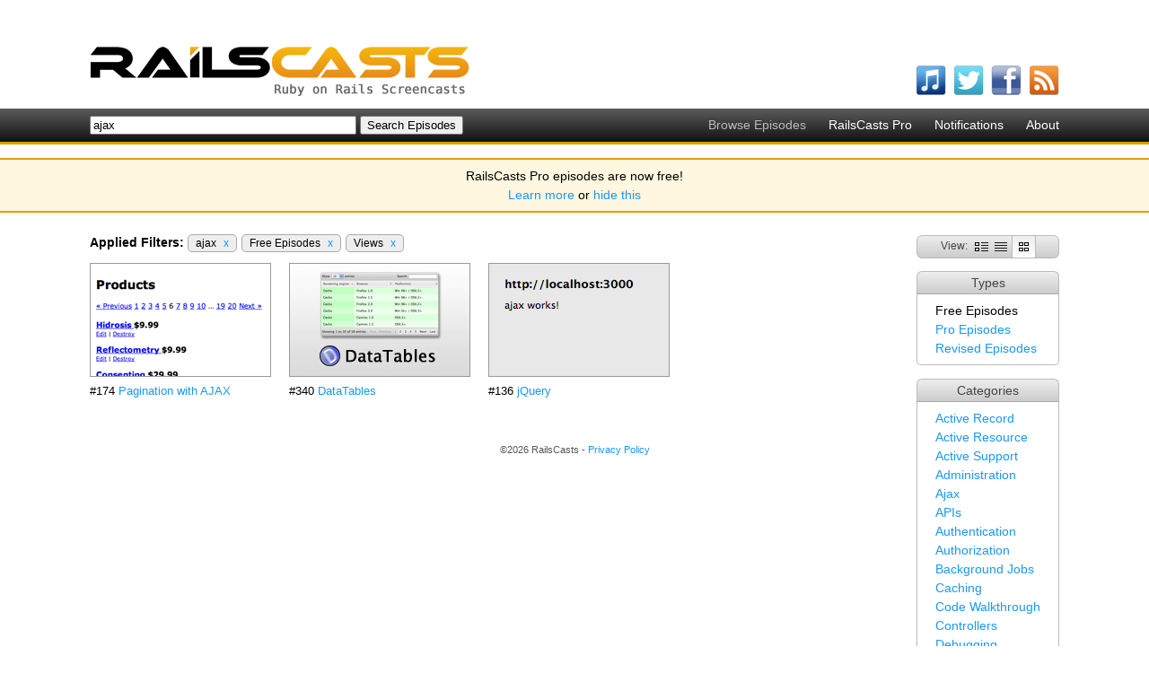

--- FILE ---
content_type: text/html; charset=utf-8
request_url: http://railscasts.com/?search=ajax&tag_id=4&type=free&utf8=%E2%9C%93&view=grid
body_size: 2914
content:
<!DOCTYPE html>
<html>
<head>
	<meta http-equiv="Content-Type" content="text/html; charset=utf-8" />
    <title>Ruby on Rails Screencasts - RailsCasts</title>
    <meta name="description" content="Short Ruby on Rails screencasts containing tips, tricks and tutorials. Great for both novice and experienced web developers." />
    <meta name="keywords" content="rails, ruby on rails, screencasts, railscast, railscasts, tips, tricks, tutorials, training, podcasts, programming" />
    <link rel="alternate" type="application/rss+xml" title="Episodes RSS" href="http://feeds.feedburner.com/railscasts" />
    <link href="/assets/application-f33052609391fcb2333fb8c560544e00.css" media="screen" rel="stylesheet" type="text/css" />
    <script src="/assets/application-f64925eec0d3900b7b2485be8e44a375.js" type="text/javascript"></script>
    <meta content="authenticity_token" name="csrf-param" />
<meta content="4QXyFrdtmrIcJ05swHvCt69nla7hV+Binizfk2324xA=" name="csrf-token" />
    
  </head>
  <body>
    <div id="top">
      <div class="logo"><a href="/"><img alt="RailsCasts - Ruby on Rails Screencasts" height="56" src="/assets/railscasts_logo-7101a7cd0a48292a0c07276981855edb.png" width="423" /></a></div>
      <div class="user_nav">
      </div>
      <ul class="subscribe horizontal">
        <li>
          <a href="http://phobos.apple.com/WebObjects/MZStore.woa/wa/viewPodcast?id=218282043"><img alt="Itunes" height="34" src="/assets/icons/itunes-ea9253b9b183d9788bef2cdfe326f38e.png" width="34" /></a>
          <span class="name">watch on iTunes</span>
        </li>
        <li>
          <a href="http://twitter.com/railscasts"><img alt="Twitter" height="34" src="/assets/icons/twitter-f0259ab802804e09139fb29f47678b2c.png" width="34" /></a>
          <span class="name">follow on Twitter</span>
        </li>
        <li>
          <a href="http://www.facebook.com/pages/railscasts/197415140659"><img alt="Facebook" height="34" src="/assets/icons/facebook-0ab869e74b54d9c58f33c1c75264d869.png" width="34" /></a>
          <span class="name">follow on Facebook</span>
        </li>
        <li>
          <a href="http://feeds.feedburner.com/railscasts"><img alt="Rss" height="34" src="/assets/icons/rss-04cb962054caa957a6fa3924c48594d8.png" width="34" /></a>
          <span class="name">subscribe to RSS feed</span>
        </li>
      </ul>
    </div>

    <div id="nav_bar">
      <ul class="nav horizontal">
        <li>Browse Episodes</li>
        <li><a href="/pro">RailsCasts Pro</a></li>
        <li><a href="/notifications">Notifications</a></li>
        <li><a href="/about">About</a></li>
      </ul>
      <form accept-charset="UTF-8" action="http://railscasts.com/episodes" method="get"><div style="margin:0;padding:0;display:inline"><input name="utf8" type="hidden" value="&#x2713;" /></div>
        <input id="search" name="search" size="35" type="text" value="ajax" />
        <input type="submit" value="Search Episodes" />
</form>    </div>

    <div id="announcement_banner">
  <p>RailsCasts Pro episodes are now free!</p>

  <p><a href="/announcements/13">Learn more</a> or <a href="/announcements/13/hide" data-remote="true">hide this</a></p>
</div>



    <div id="main">

      
<div class="content">
  <div class="side">
    <div class="episode_views">
      View: <span class="view"><a href="/?search=ajax&amp;tag_id=4&amp;type=free&amp;utf8=%E2%9C%93" title="Full View"><img alt="Full" height="10" src="/assets/views/full-0788b5fc76d8a1d653004ad44fbf31e5.png" width="15" /></a></span><span class="view"><a href="/?search=ajax&amp;tag_id=4&amp;type=free&amp;utf8=%E2%9C%93&amp;view=list" title="List View"><img alt="List" height="10" src="/assets/views/list-f3b69d30cdb1ef80b12126c5dbd3fc7a.png" width="14" /></a></span><span class="view"><img alt="Grid" height="10" src="/assets/views/grid-119e56c5d75467c317c16c5c6fef94da.png" width="11" /></span>
    </div>
    <div class="search_option">
      <h2>Types</h2>
      <ul><li>Free Episodes</li><li><a href="/?search=ajax&amp;tag_id=4&amp;type=pro&amp;utf8=%E2%9C%93&amp;view=grid">Pro Episodes</a></li><li><a href="/?search=ajax&amp;tag_id=4&amp;type=revised&amp;utf8=%E2%9C%93&amp;view=grid">Revised Episodes</a></li></ul>
    </div>
    <div class="search_option">
      <h2>Categories</h2>
      <ul><li><a href="/?search=ajax&amp;tag_id=2&amp;type=free&amp;utf8=%E2%9C%93&amp;view=grid">Active Record</a></li><li><a href="/?search=ajax&amp;tag_id=19&amp;type=free&amp;utf8=%E2%9C%93&amp;view=grid">Active Resource</a></li><li><a href="/?search=ajax&amp;tag_id=3&amp;type=free&amp;utf8=%E2%9C%93&amp;view=grid">Active Support</a></li><li><a href="/?search=ajax&amp;tag_id=9&amp;type=free&amp;utf8=%E2%9C%93&amp;view=grid">Administration</a></li><li><a href="/?search=ajax&amp;tag_id=11&amp;type=free&amp;utf8=%E2%9C%93&amp;view=grid">Ajax</a></li><li><a href="/?search=ajax&amp;tag_id=37&amp;type=free&amp;utf8=%E2%9C%93&amp;view=grid">APIs</a></li><li><a href="/?search=ajax&amp;tag_id=25&amp;type=free&amp;utf8=%E2%9C%93&amp;view=grid">Authentication</a></li><li><a href="/?search=ajax&amp;tag_id=26&amp;type=free&amp;utf8=%E2%9C%93&amp;view=grid">Authorization</a></li><li><a href="/?search=ajax&amp;tag_id=32&amp;type=free&amp;utf8=%E2%9C%93&amp;view=grid">Background Jobs</a></li><li><a href="/?search=ajax&amp;tag_id=18&amp;type=free&amp;utf8=%E2%9C%93&amp;view=grid">Caching</a></li><li><a href="/?search=ajax&amp;tag_id=39&amp;type=free&amp;utf8=%E2%9C%93&amp;view=grid">Code Walkthrough</a></li><li><a href="/?search=ajax&amp;tag_id=8&amp;type=free&amp;utf8=%E2%9C%93&amp;view=grid">Controllers</a></li><li><a href="/?search=ajax&amp;tag_id=10&amp;type=free&amp;utf8=%E2%9C%93&amp;view=grid">Debugging</a></li><li><a href="/?search=ajax&amp;tag_id=21&amp;type=free&amp;utf8=%E2%9C%93&amp;view=grid">Deployment</a></li><li><a href="/?search=ajax&amp;tag_id=23&amp;type=free&amp;utf8=%E2%9C%93&amp;view=grid">eCommerce</a></li><li><a href="/?search=ajax&amp;tag_id=15&amp;type=free&amp;utf8=%E2%9C%93&amp;view=grid">Forms</a></li><li><a href="/?search=ajax&amp;tag_id=28&amp;type=free&amp;utf8=%E2%9C%93&amp;view=grid">Mailing</a></li><li><a href="/?search=ajax&amp;tag_id=16&amp;type=free&amp;utf8=%E2%9C%93&amp;view=grid">Models</a></li><li><a href="/?search=ajax&amp;tag_id=1&amp;type=free&amp;utf8=%E2%9C%93&amp;view=grid">Performance</a></li><li><a href="/?search=ajax&amp;tag_id=13&amp;type=free&amp;utf8=%E2%9C%93&amp;view=grid">Plugins</a></li><li><a href="/?search=ajax&amp;tag_id=33&amp;type=free&amp;utf8=%E2%9C%93&amp;view=grid">Production</a></li><li><a href="/?search=ajax&amp;tag_id=35&amp;type=free&amp;utf8=%E2%9C%93&amp;view=grid">Rack</a></li><li><a href="/?search=ajax&amp;tag_id=17&amp;type=free&amp;utf8=%E2%9C%93&amp;view=grid">Rails 2.0</a></li><li><a href="/?search=ajax&amp;tag_id=20&amp;type=free&amp;utf8=%E2%9C%93&amp;view=grid">Rails 2.1</a></li><li><a href="/?search=ajax&amp;tag_id=22&amp;type=free&amp;utf8=%E2%9C%93&amp;view=grid">Rails 2.2</a></li><li><a href="/?search=ajax&amp;tag_id=24&amp;type=free&amp;utf8=%E2%9C%93&amp;view=grid">Rails 2.3</a></li><li><a href="/?search=ajax&amp;tag_id=27&amp;type=free&amp;utf8=%E2%9C%93&amp;view=grid">Rails 3.0</a></li><li><a href="/?search=ajax&amp;tag_id=31&amp;type=free&amp;utf8=%E2%9C%93&amp;view=grid">Rails 3.1</a></li><li><a href="/?search=ajax&amp;tag_id=34&amp;type=free&amp;utf8=%E2%9C%93&amp;view=grid">Rails 3.2</a></li><li><a href="/?search=ajax&amp;tag_id=38&amp;type=free&amp;utf8=%E2%9C%93&amp;view=grid">Rails 4.0</a></li><li><a href="/?search=ajax&amp;tag_id=6&amp;type=free&amp;utf8=%E2%9C%93&amp;view=grid">Refactoring</a></li><li><a href="/?search=ajax&amp;tag_id=14&amp;type=free&amp;utf8=%E2%9C%93&amp;view=grid">Routing</a></li><li><a href="/?search=ajax&amp;tag_id=30&amp;type=free&amp;utf8=%E2%9C%93&amp;view=grid">Search</a></li><li><a href="/?search=ajax&amp;tag_id=5&amp;type=free&amp;utf8=%E2%9C%93&amp;view=grid">Security</a></li><li><a href="/?search=ajax&amp;tag_id=7&amp;type=free&amp;utf8=%E2%9C%93&amp;view=grid">Testing</a></li><li><a href="/?search=ajax&amp;tag_id=12&amp;type=free&amp;utf8=%E2%9C%93&amp;view=grid">Tools</a></li><li>Views</li></ul>
    </div>
  </div>

  <div class="episodes">
      <div class="filters">
        <strong>Applied Filters:</strong>
        <span class="filter">ajax <a href="/?tag_id=4&amp;type=free&amp;utf8=%E2%9C%93&amp;view=grid">x</a></span><span class="filter">Free Episodes <a href="/?search=ajax&amp;tag_id=4&amp;utf8=%E2%9C%93&amp;view=grid">x</a></span><span class="filter">Views <a href="/?search=ajax&amp;type=free&amp;utf8=%E2%9C%93&amp;view=grid">x</a></span>
      </div>
      <div class="grid">
    <div class="episode" id="episode_174">
      <div class="screenshot"><a href="/episodes/174-pagination-with-ajax"><img alt="174-pagination-with-ajax" height="125" src="/static/episodes/stills/174-pagination-with-ajax.png" width="200" /></a></div>
      <div class="name">
        #174
        <a href="/episodes/174-pagination-with-ajax">Pagination with AJAX</a>
        
      </div>
</div>    <div class="episode" id="episode_367">
      <div class="screenshot"><a href="/episodes/340-datatables"><img alt="340-datatables" height="125" src="/static/episodes/stills/340-datatables.png" width="200" /></a></div>
      <div class="name">
        #340
        <a href="/episodes/340-datatables">DataTables</a>
        
      </div>
</div>    <div class="episode" id="episode_136">
      <div class="screenshot"><a href="/episodes/136-jquery"><img alt="136-jquery" height="125" src="/static/episodes/stills/136-jquery.png" width="200" /></a></div>
      <div class="name">
        #136
        <a href="/episodes/136-jquery">jQuery</a>
        
      </div>
</div>  <div class="clear"></div>
</div>

      
  </div>
</div>

    </div>
    <div id="footer">
      <div class="inner">
        &copy;2026 RailsCasts - <a href="/privacy">Privacy Policy</a>
      </div>
    </div>

      <!-- Google Analytics -->
      <script type="text/javascript">
        var _gaq = _gaq || [];
        _gaq.push(['_setAccount', 'UA-7696481-1']);
        _gaq.push(['_trackPageview']);

        (function() {
          var ga = document.createElement('script'); ga.type = 'text/javascript'; ga.async = true;
          ga.src = ('https:' == document.location.protocol ? 'https://ssl' : 'http://www') + '.google-analytics.com/ga.js';
          var s = document.getElementsByTagName('script')[0]; s.parentNode.insertBefore(ga, s);
        })();
      </script>
  </body>
</html>
